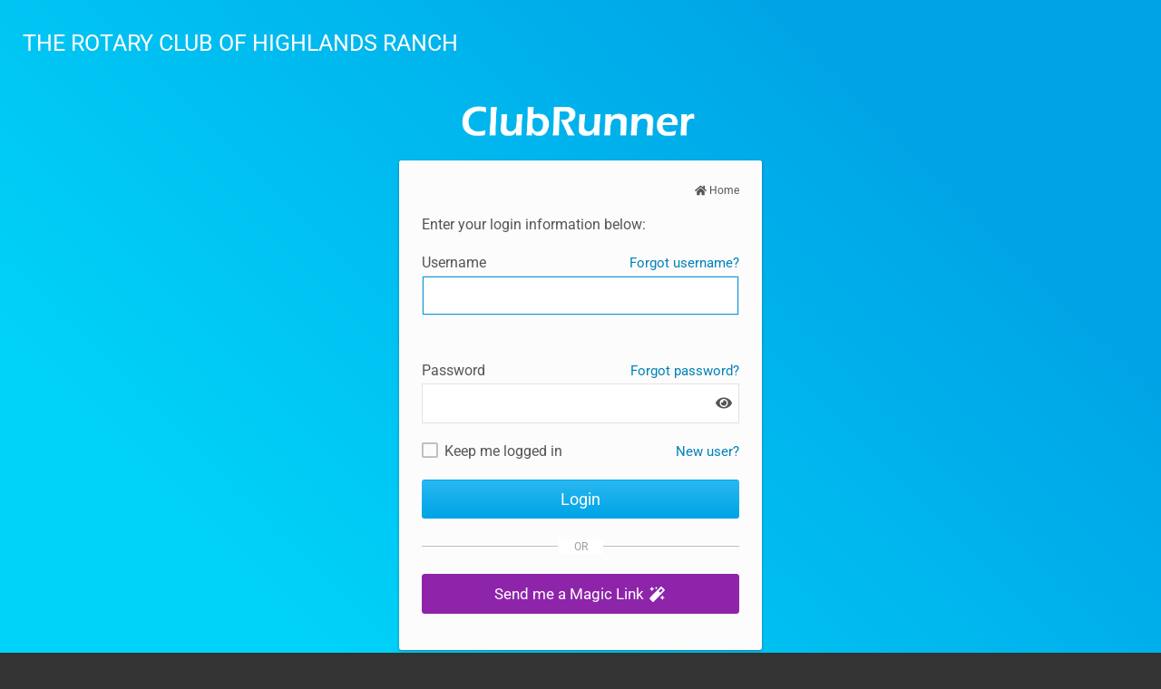

--- FILE ---
content_type: text/html; charset=utf-8
request_url: https://portal.clubrunner.ca/3346/User/Login?OriginalUrl=jX3b/l7JcoI52TSfhTRdYbvvUQfPKd6mnKJ42DYqY244CdJ4ZRBS4kzg2vpOuUOfV7SbwYrWIsjfmrQHRhqnv1uBaDlgva4EY7jcmjsP+Kewqr++x+/H3Vi75GWVFFJV
body_size: 11960
content:

<!DOCTYPE HTML>
<html xmlns="http://www.w3.org/1999/xhtml" lang="en-ca">
<head>
    <meta http-equiv="Content-Type" content="text/html; charset=utf-8">
    
<link rel="icon" type="image/png" href="https://clubrunner.blob.core.windows.net/00000003346/Favicon/favicon.png?time=639046225954157386">
<link rel="apple-touch-icon" sizes="57x57" href="https://clubrunner.blob.core.windows.net/00000000000/macIcon.png" />
<link rel="apple-touch-icon" sizes="114x114" href="https://clubrunner.blob.core.windows.net/00000000000/macIcon.png" />
<link rel="apple-touch-icon" sizes="72x72" href="https://clubrunner.blob.core.windows.net/00000000000/macIcon.png" />
<link rel="apple-touch-icon" sizes="144x144" href="https://clubrunner.blob.core.windows.net/00000000000/macIcon.png" />


    <title>THE ROTARY CLUB OF HIGHLANDS RANCH Login Page</title>
        <script type="text/javascript" src="https://globalassets.clubrunner.ca/scripts/ajax/libs/jquery/3.5.1/jquery-3.5.1.min.js?_=639011444009302786"></script>
            <script type="text/javascript" src="https://globalassets.clubrunner.ca/scripts/jquery-migrate/jquery-migrate-3.3.2.min.js?_=639011444009302786"></script>
    <script type="text/javascript" src="https://globalassets.clubrunner.ca/scripts/ajax/libs/jqueryui/1.12.1/jquery-ui.min.js?_=639011444009302786"></script>
    
    <script type="text/javascript" src="https://globalassets.clubrunner.ca/scripts/bootstrap/3.4.1/dropdown.js?_=639011444009302786"></script>
    <script type="text/javascript" src="https://globalassets.clubrunner.ca/scripts/forms/forms.v2.min.js?_=639011444009302786"></script>

    <link rel="stylesheet" href="https://globalassets.clubrunner.ca/css/jquery/ui/1.12.1/themes/smoothness/jquery-ui.min.css?_=639011444009302786" type="text/css" media="all" />
    <script type="text/javascript" src="https://globalassets.clubrunner.ca/scripts/ajax/jquery.validate/1.13.1/jquery.validate.min.js?_=639011444009302786"></script>
    <script type="text/javascript" src="https://globalassets.clubrunner.ca/scripts/ajax/mvc/4.0/jquery.validate.unobtrusive.min.js?_=639011444009302786"></script>

    <link href="https://globalassets.clubrunner.ca/scripts/fontawesome/latest/all.min.css?_=639011444009302786" rel="stylesheet" type="text/css" />
    <script type="text/javascript" src="https://globalassets.clubrunner.ca/scripts/fontawesome/latest/all.min.js?_=639011444009302786"></script>
    <link rel="stylesheet" media="screen" href="https://globalassets.clubrunner.ca/css/UserLogin/CR/stylesheet.css?_=639011444009302786" />

        
        




        <script src="https://apis.google.com/js/client:platform.js?onload=start" async defer></script>
        <script>
            function start() {
                if ('' != '') {
                    gapi.load('auth2', function () {
                        gapi.signin2.render('signinButton',
                            {
                                'scope': 'profile email',
                                'width': 500,
                                'height': 40,
                                'longtitle': true,
                                'theme': 'dark',
                            });
                        auth2 = gapi.auth2.init(
                            {
                                /**/
                                client_id: '',
                                /**/
                                // Scopes to request in addition to 'profile' and 'email'
                                //scope: 'additional_scope'
                            });
                    });
                }
            }

            (function (d, s, id) {
                var js, fjs = d.getElementsByTagName(s)[0];
                if (d.getElementById(id)) { return; }
                js = d.createElement(s); js.id = id;
                js.src = "https://connect.facebook.net/en_US/sdk.js";
                fjs.parentNode.insertBefore(js, fjs);
            }(document, 'script', 'facebook-jssdk'));

            window.fbAsyncInit = function () {

                FB.init({
                    appId: '',
                    cookie: true,  // enable cookies to allow the server to access
                    // the session
                    xfbml: true,  // parse social plugins on this page
                    version: 'v2.8' // use graph api version 2.8
                });

                //FB.getLoginStatus(function (response) {
                //    console.log("Facebook getLoginStatus");
                //    if (response.status === 'connected') {
                //        FB.logout(function (response) {
                //            console.log("Facebook was logged in and now is logged out");
                //        });
                //    }
                //});

            };

        </script>

    <meta name="viewport" content="width=device-width, initial-scale=1.0" />
    <meta name="robots" content="noindex,nofollow">

    

    
    <script type="text/plain" data-category="functionality">        
        var appInsights=window.appInsights||function(a){
            function b(a){c[a]=function(){var b=arguments;c.queue.push(function(){c[a].apply(c,b)})}}var c={config:a},d=document,e=window;setTimeout(function(){var b=d.createElement("script");b.src=a.url||"https://az416426.vo.msecnd.net/scripts/a/ai.0.js",d.getElementsByTagName("script")[0].parentNode.appendChild(b)});try{c.cookie=d.cookie}catch(a){}c.queue=[];for(var f=["Event","Exception","Metric","PageView","Trace","Dependency"];f.length;)b("track"+f.pop());if(b("setAuthenticatedUserContext"),b("clearAuthenticatedUserContext"),b("startTrackEvent"),b("stopTrackEvent"),b("startTrackPage"),b("stopTrackPage"),b("flush"),!a.disableExceptionTracking){f="onerror",b("_"+f);var g=e[f];e[f]=function(a,b,d,e,h){var i=g&&g(a,b,d,e,h);return!0!==i&&c["_"+f](a,b,d,e,h),i}}return c
        }({
            instrumentationKey: "a70b77a5-af81-485f-9e2b-986a6d0efdf2"
        });

        window.appInsights=appInsights,appInsights.queue&&0===appInsights.queue.length&&appInsights.trackPageView();
    </script>


</head>
<body>

    <img src="" style="display: none;" />
    <div class="login-container-wrapper">
        <div class="contentWrapper">
            <header class="headerLine">
                <div class="logoConWrap">
                    <div class="topCon">
                        <div class="clubName">
                            <a href="https://portal.clubrunner.ca/3346/">
                                THE ROTARY CLUB OF HIGHLANDS RANCH
                            </a>
                        </div>
                    </div>
                </div>
            </header>
            <main id="wrapper">
                <div class="login-wrapper">
                    <a href="http://site.clubrunner.ca/" class="ClubRunnerLogoLink">
                        <img class="ClubRunnerLogo" src="https://globalassets.clubrunner.ca/css/UserLogin/images/CR/clubrunner_logo_white.png?_=639011444009302786" alt="ClubRunner Logo" role="img" />
                    </a>

                    <div class="login_box">
                        <div class="text">
                                <div class="homePageLink">
                                        <a href="https://portal.clubrunner.ca/3346/"><i class="fas fa-home" aria-hidden="true"></i> Home</a>
                                </div>
                            <div class="langLinks">

                            </div>
                        </div>
<form action="/3346/User/Login?OriginalUrl=jX3b/l7JcoI52TSfhTRdYbvvUQfPKd6mnKJ42DYqY244CdJ4ZRBS4kzg2vpOuUOfV7SbwYrWIsjfmrQHRhqnv1uBaDlgva4EY7jcmjsP&#x2B;Kewqr&#x2B;&#x2B;x&#x2B;/H3Vi75GWVFFJV" method="post">                                <div class="lbl" style="padding-bottom: 10px">
                                    Enter your login information below:
                                </div>
                                <div class="field-group">
                                    <a href="/3346/Password/Recovery" class="forgotLink" tabindex="-1">Forgot username?</a>
                                    <div class="lbl">
                                        <label for="UserName">Username</label>
                                    </div>
                                    <div>
                                        <input aria-required="true" class="loginField " id="UserName" name="UserName" type="text" value="" />
                                    </div>
                                </div>
                                <div class="field-group">
                                    <a href="/3346/Password/Recovery" class="forgotLink" tabindex="-1">Forgot password?</a>
                                    <div class="lbl">
                                        <label for="Password">Password</label>
                                    </div>
                                    <div class="password-wrapper">
                                        <input aria-required="true" autocomplete="current-password" class="loginField" id="Password" name="Password" type="password" />
                                        


        <button type="button"
                class="toggle-pwd toggle-pwd-Password"
                aria-label="Show password" title="Show password">
            <i class="fas fa-eye fa-fw" aria-hidden="true" id="showPasswordIconPassword" title="Show password"></i>
            <i class="fas fa-eye-slash fa-fw" aria-hidden="true" id="hidePasswordIconPassword" title="Hide password" style="display:none;"></i>
        </button>
    
<script>

                                const pwdPassword     = document.getElementById('Password');
                                const togglePassword  = document.querySelector('.toggle-pwd-Password');

                                togglePassword.addEventListener('click', () =>
                                {
                                    const isPassword = pwdPassword.type === 'password';
                                    pwdPassword.type = isPassword ? 'text' : 'password';
                                    togglePassword.setAttribute('aria-label', isPassword ? 'Hide password' : 'Show password');
                                    togglePassword.setAttribute('title', isPassword ? 'Hide password' : 'Show password');

                                    // This is how it was before toggle
                                    if( isPassword )
                                    {
                                        $("#showPasswordIconPassword").hide();
                                        $("#hidePasswordIconPassword").show();
                                    }
                                    else
                                    {
                                        $("#showPasswordIconPassword").show();
                                        $("#hidePasswordIconPassword").hide();
                                    }
                                });
                    </script>
                                        
                                    </div>
                                </div>
                                <div class="field-group">

                                    <div class="RememberMe checkbox">
                                        <div class="custom-control custom-checkbox">
                                            <input class="standardCheck custom-control-input" data-val="true" data-val-required="The RememberMe field is required." id="RememberMe" name="RememberMe" type="checkbox" value="true" />
                                            <i class="fas-icon checkbox-icon custom-control-indicator" aria-hidden="true"></i>
                                            <label for="RememberMe">Keep me logged in</label>
                                        </div>
                                    </div>
                                    <a href="/3346/Password/Recovery" class="newUserLink" tabindex="0" aria-label="New and existing users: retrieve username and/or reset password">New user?</a>
                                </div>
                                <div class="Btn">
                                    <input id="LoginButton" class="login_submit" type="submit" name="button" value="Login" />
                                </div>
<input data-val="true" data-val-required="The PasswordRecoveryResourceId field is required." id="PasswordRecoveryResourceId" name="PasswordRecoveryResourceId" type="hidden" value="600" /><input id="PasswordRecoveryUrl" name="PasswordRecoveryUrl" type="hidden" value="/3346/Password/Recovery" /><input id="AccountName" name="AccountName" type="hidden" value="THE ROTARY CLUB OF HIGHLANDS RANCH" /><input data-val="true" data-val-required="The HasMembership field is required." id="HasMembership" name="HasMembership" type="hidden" value="True" /><input data-val="true" data-val-required="The SetFocusToPassword field is required." id="SetFocusToPassword" name="SetFocusToPassword" type="hidden" value="False" /><input data-val="true" data-val-required="The ReferenceType field is required." id="ReferenceType" name="ReferenceType" type="hidden" value="Club" /><input id="ReCaptchaClientToken" name="ReCaptchaClientToken" type="hidden" value="" /><input id="GoogleAuthCode" name="GoogleAuthCode" type="hidden" value="" /><input id="FacebookAccessToken" name="FacebookAccessToken" type="hidden" value="" /><input id="LinkedInAuthCode" name="LinkedInAuthCode" type="hidden" value="" /><input id="TwitterAccessToken" name="TwitterAccessToken" type="hidden" value="" /><input id="GoogleClientId" name="GoogleClientId" type="hidden" value="" /><input id="FacebookAppId" name="FacebookAppId" type="hidden" value="" /><input id="LinkedClientId" name="LinkedClientId" type="hidden" value="" /><input id="TwitterConsumerKey" name="TwitterConsumerKey" type="hidden" value="" /><input id="AzureClientId" name="AzureClientId" type="hidden" value="" /><input name="__RequestVerificationToken" type="hidden" value="CfDJ8HuFwiYtW8hPhJO5FLDhaQE7YjTZcDL2VB1yqs44xsvPjCXsR9gzFq1BexXcF0HSj3bnMbLg0ONSg-G6BtKF3qWHfnAi68IPpn2zomsWRAfeeMedcyUzn_kkmANuZqNTpr1mdeZEFGPE6Ys6t62km2M" /><input name="RememberMe" type="hidden" value="false" /></form>                                <div class="login-social">
                                    <div class="login-legend">OR</div>

                                    <div class="login-ml" style="margin-bottom: 15px;">

                                        <a data-action-type="" class="btn btn-ml btn-full btn-lg"  href="/3346/User/SendMagicLink?OriginalUrl=jX3b%2Fl7JcoI52TSfhTRdYbvvUQfPKd6mnKJ42DYqY244CdJ4ZRBS4kzg2vpOuUOfV7SbwYrWIsjfmrQHRhqnv1uBaDlgva4EY7jcmjsP%20Kewqr%20%20x%20%2FH3Vi75GWVFFJV" onclick="return editInfoSendMagicLink(&quot;/3346/User/SendMagicLink?OriginalUrl=jX3b%2Fl7JcoI52TSfhTRdYbvvUQfPKd6mnKJ42DYqY244CdJ4ZRBS4kzg2vpOuUOfV7SbwYrWIsjfmrQHRhqnv1uBaDlgva4EY7jcmjsP%20Kewqr%20%20x%20%2FH3Vi75GWVFFJV&quot;, &quot;550&quot;, &quot;auto&quot;, &quot;Send me a Magic Link&quot;, false, &quot;magicLinkLoadComplete&quot;, &quot;&quot;, &quot;magicLinkSent&quot;, &quot;alt-bg&quot;, &quot;&quot;, &quot;&quot;, &quot;False&quot;, &quot;&quot;, &quot;False&quot;)" tabindex="0" role="button" >  <span class='ml-text'>Send me a Magic Link <i class='fas fa-magic fa-fw'></i></span><span class=''></span></a>

                                    </div>





                                </div>                                
                    </div>
                    



<footer class="footerCon">
    <div>
        &copy; 2002&ndash;2026&nbsp;<a href="http://www.clubrunner.ca">ClubRunner</a>. All rights reserved.
        <br/>
        <a href='https://portal.clubrunner.ca/3346/privacy-policy' target="">Privacy Statement</a>

                | <a href='https://portal.clubrunner.ca/3346/cookie-policy' target="">Cookie Policy</a>
                    | <a target="_blank" href="https://www.clubrunnersupport.com">Online Help</a>
        | <a target="_blank" href="https://links.myclubrunner.com/system-requirements">System Requirements</a>        
    </div>
</footer>
                </div>
            </main>

        </div>

        <script type="text/javascript">

            $(document).ready(function () {
                if ($("#SetFocusToPassword").val() == "True") {
                    $("#Password").focus();
                }
                else {
                    $("#UserName").focus();
                }
                // -- Functionality for smaller screens
                $(".logoConWrapForSmallScreens").click(function () { $(".langLinks.SmallScreens").toggle("blind", 500); $(".OptionIcon").addClass("active"); });
                $(".langLinks.SmallScreens").click(function (e) {
                    e.stopPropagation();
                });
                $('body').click(function (event) {
                    if (!$(event.target).closest('.logoConWrapForSmallScreens').length) {
                        $('.langLinks.SmallScreens').hide();
                    };
                });

                    btnSimulate('a.btn[role="button"]');

            });


                function onSignIn(googleUser) {
                    if (googleUser) {
                    // Hide the sign-in button now that the user is authorized, for example:
                    $('#signinButton').attr('style', 'display: none');
                    $('#UserName').val(googleUser.getBasicProfile().getEmail());
                    $('#Password').val(googleUser.getBasicProfile().getId());
                    $('#GoogleAuthCode').val(googleUser.getAuthResponse().id_token);
                    $('form').submit();
                    }

                }

                function signInCallback(authResult) {
                    if (authResult['code']) {
                        socialOverlay();
                    $('#UserName').val("Login With Google Account");
                    $('#Password').val("Login With Google Account");
                    $('#GoogleAuthCode').val(authResult['code']);
                    $('form').submit();
                    }
                    else {
                        // There was an error.
                    }
                }

                function socialOverlay() {
                    $('input.loginField').css({ '-webkit-text-fill-color': 'rgba(255,255,255,0)', '-webkit-box-shadow': '0 0 0 30px #FFF inset', color: 'transparent' });
                    $('body').append('<div class="blockUI blockOverlay ui-widget-overlay"></div><div class="blockUI blockMsg"><div class="ui-widget-content"><div id="bulletinPublishing2"><i class="fas fa-spinner fa-spin"></i></div></div></div>');
                }

                function btnSimulate(bElement) {
                $(document).on('keyup', bElement, function(e) {
                        if (e.keyCode === 32) {
                        //$(this).trigger('click');
                        $(this)[0].click();
                        $(this).removeClass('active active-state');
                            e.preventDefault();
                        }
                    }).on('keydown', bElement, function(e) {
                        if (e.keyCode === 32) {
                        $(this).addClass('active active-state');
                            e.preventDefault();
                        }
                    }).on('focusout', bElement, function(e) {
                    $(this).removeClass('active active-state');
                    });
                }
                function azureLogin() {

                    $.ajax(
                        {
                            url: '/3346/User/AzureLogin',
                            contentType: 'application/json',
                            data: { AccountId: '3346' },

                            success: function (data) {
                                window.location = data.url;
                            },
                            error: function (exception) {
                                alert("Exeption:" + exception);
                            }
                        });
                    return false;
                }
                        </script>
        <div class="btmSpace">
        </div>

        <script src='https://globalassets.clubrunner.ca/scripts/noframe.js?_=639011444009302786' type="text/javascript"></script>

        


    <link rel="stylesheet" href="https://globalassets.clubrunner.ca/scripts/cookieconsent-3.0.1/dist/cookieconsent.css?_=639011444009302786">

<script type="text/javascript" src='https://globalassets.clubrunner.ca/scripts/cookieconsent-3.0.1/dist/cookieconsent.umd.js?_=639011444009302786' async></script>

<script type="text/javascript">
    function clearAllCookies() {
        var cookies = document.cookie.split("; ");
        for (var c = 0; c < cookies.length; c++) {
            var d = window.location.hostname.split(".");
            while (d.length > 0) {
                var cookieBase = encodeURIComponent(cookies[c].split(";")[0].split("=")[0]) + '=; expires=Thu, 01-Jan-1970 00:00:01 GMT; domain=' + d.join('.') + ' ;path=';
                var p = location.pathname.split('/');
                document.cookie = cookieBase + '/';
                while (p.length > 0) {
                    document.cookie = cookieBase + p.join('/');
                    p.pop();
                };
                d.shift();
            }
        }
    }

    function getRootDomain() {
        const hostname = window.location.hostname;

        // Split the hostname into parts
        const parts = hostname.split('.').reverse();

        // If the hostname has at least two parts (e.g., "sub.example.com"),
        // return the top-level domain and the second-level domain
        if (parts.length >= 2) {
            let domain = parts[1] + '.' + parts[0]; // "example.com"

            // Handle cases with country code top-level domains (e.g., "example.co.uk")
            if (parts.length > 2 && parts[0].length === 2 && parts[1].length === 2) {
                domain = parts[2] + '.' + parts[1] + '.' + parts[0]; // "example.co.uk"
            }

            return domain;
        }

        // If the hostname doesn't have multiple parts, return it as is (e.g., "localhost")
        return hostname;
    }




            window.addEventListener("load", function () {
                // Check if the 'cc_cookie' exists
                if (!document.cookie.split(';').some((item) => item.trim().startsWith('cc_cookie'))) {
                    // Clear all cookies if 'cc_cookie' is not found
                    clearAllCookies();
                }


                CookieConsent.run({
                    guiOptions: {
                        consentModal: {
                            layout: 'box wide',
                            position: 'bottom left',
                            flipButtons: true,
                        }
                    },

                    cookie: {
                        name: 'cc_cookie',
                        domain: '' != '' ? '' : getRootDomain(),
                        path: '/3346',
                    },

                    onFirstConsent: onFirstConsent,
                    onConsent: onConsent,
                    onChange: onConsentChange,

                    revision: 0, // increment this number to force showing the consent modal again

                    categories: {
                        necessary: {
                            enabled: true,  // this category is enabled by default
                            readOnly: true  // this category cannot be disabled
                        },
                        functionality: {
                            enabled: false,    //To be in compliance we need to let the pre ticked off for non necessary cookies.
                            readOnly: false,
                            autoClear: {
                                cookies: [
                                    {
                                        name: 'ai_session',   // string: exact cookie name
                                    },
                                    {
                                        name: 'ai_session',   // string: exact cookie name
                                        domain: 'clubrunner.ca'
                                    },
                                    {
                                        name: 'ai_session',   // string: exact cookie name
                                        domain: 'membernova.com'
                                    },
                                    {
                                        name: 'ai_user',   // string: exact cookie name
                                    },
                                    {
                                        name: 'ai_user',   // string: exact cookie name
                                        domain: 'clubrunner.ca'
                                    },
                                    {
                                        name: 'ai_user',   // string: exact cookie name
                                        domain: 'membernova.com'
                                    },                                    
                                    {
                                        name: /^__unam/,   // regex: match all cookies starting with '_unam'                                        
                                    },
                                    {
                                        name: /^__unam/,   // regex: match all cookies starting with '_unam'
                                        domain: 'clubrunner.ca'
                                    },
                                    {
                                        name: /^__unam/,   // regex: match all cookies starting with '_unam'
                                        domain: 'membernova.com'
                                    },
                                ]
                            },
                        },
                        analytics: {
                            enabled: false,    //To be in compliance we need to let the pre ticked off for non necessary cookies.
                            //AutoClear just clear the cookies when user change the preferences, it doesnt control it automatically
                            autoClear: {
                                cookies: [
                                    // clear analytics cookies from top-level domain
                                    {
                                        name: /^_ga/,   // regex: match all cookies starting with '_ga'
                                        domain: 'clubrunner.ca'
                                    },
                                    {
                                        name: '_gid',   // string: exact cookie name
                                        domain: 'clubrunner.ca'
                                    },
                                    {
                                        name: /^_ga/,   // regex: match all cookies starting with '_ga'
                                        domain: 'membernova.com'
                                    },
                                    {
                                        name: '_gid',   // string: exact cookie name
                                        domain: 'membernova.com'
                                    },
                                    // clear analytics cookies from current subdomain
                                    {
                                        name: /^_ga/,   // regex: match all cookies starting with '_ga'                                        
                                    },
                                    {
                                        name: '_gid',   // string: exact cookie name                                        
                                    },
                                ]
                            },                           
                        },
                        advertising: {
                            enabled: false, //To be in compliance we need to let the pre ticked off for non necessary cookies.
                            readOnly: false
                        }
                    },

                    language: {
                        default: 'en',
                        translations: {
                            en: {
                                consentModal: {
                                    title: 'We Use Cookies',
                                    description: "We use cookies to improve your browsing experience, secure our platform, and analyze our traffic. For more information about what cookies we use and how, please review our <a href='http://portal.clubrunner.ca/3346/cookie-policy'>Cookie Policy</a>. <br> {{revisionMessage}}",
                                    revisionMessage: 'We have updated our cookie policy. Please review the changes before continuing.', //This message will be shown when the revision is increased and the modal is displayed again
                                    acceptAllBtn: 'Accept All',
                                    acceptNecessaryBtn: 'Reject All',
                                    showPreferencesBtn: 'Manage Preferences',
                                    footer: `
                                        <a href='http://portal.clubrunner.ca/3346/privacy-policy'>Privacy Statement</a>
                                        <a href='http://portal.clubrunner.ca/3346/cookie-policy'>Cookie Policy</a>
                                    `
                                },
                                preferencesModal: {
                                    title: 'Manage Cookie Preferences',                                    
                                    acceptAllBtn: 'Accept All',
                                    acceptNecessaryBtn: 'Reject All',
                                    savePreferencesBtn: 'Save Preferences',
                                    closeIconLabel: 'Close',
                                    sections: [
                                        {
                                            title: 'Cookie Usage',
                                            description: 'We use cookies to optimize your experience, personalize content, and gather data to improve performance.'
                                        },
                                        {
                                            title: 'Strictly Necessary Cookies',
                                            description: 'These cookies are essential for the proper functioning of the website and cannot be disabled.',                                            
                                            linkedCategory: 'necessary'
                                        },
                                        {
                                            title: 'Functionality Cookies',
                                            description: 'These cookies collect information to enable enhanced functionality and personalization on our website. Without them, some or all services may not function properly. All of the data is anonymized and cannot be used to identify you.',
                                            linkedCategory: 'functionality'
                                        },
                                        {
                                            title: 'Performance &amp; Analytics Cookies',
                                            description: 'These cookies collect information about how you use our website so that we may improve the performance and track engagement. All of the data is anonymized and cannot be used to identify you.',
                                            linkedCategory: 'analytics'
                                        },
                                        {
                                            title: 'Advertisement Cookies',
                                            description: 'These cookies are used to provide visitors with customized advertisements based on the pages you visited previously and to analyze the effectiveness of the ad campaigns.',
                                            linkedCategory: 'advertising'
                                        },
                                        {
                                            title: 'Understanding Your Cookie Preferences',
                                            description: "If you have questions about your options or you need more information, please visit our <a href='http://portal.clubrunner.ca/3346/cookie-policy'>Cookie Policy</a>."
                                        }
                                    ]
                                }
                            }
                        }
                    }
                });

            });

            function onFirstConsent() {                
                updateGtmGaConsent();
                updateUserConsent();
            }

            function onConsentChange() {                
                updateGtmGaConsent();
                updateUserConsent();
            }

            function onConsent() {
                //Attention this function is triggered every page load, if you want to get the consent when the user accept or revoked the cookies you have to use onConsentChange                
            }

            function updateGtmGaConsent() {               
                //TODO: Implement the logic to update the google tag manager consent

                //This was a test but it's not working 
                // let preferences = {
                //     analytics_storage: "denied",
                //     ad_storage: "denied",
                //     ad_user_data: "denied",
                //     ad_personalization: "denied"
                // };


                // CookieConsent.getUserPreferences().acceptedCategories.forEach(category => {
                //     if (category === 'analytics') {
                //         preferences.analytics_storage = "granted";
                //     }
                //     if (category === 'advertising') {
                //         preferences.ad_storage = "granted";
                //         preferences.ad_user_data = "granted";
                //         preferences.ad_personalization = "granted";
                //     }
                // });

                // if (preferences) {
                //     setTimeout(function () {
                        
                //         window.dataLayer = window.dataLayer || [];

                //         function gtag() {
                //             window.dataLayer.push(arguments);
                //         }

                //         gtag("consent", "update", preferences);

                //         console.log("gtag sent!");

                //         setTimeout(function () {
                //             window.location.reload();
                //         }, 1000);

                //     }, 1000);                 
                // }
            }

            function updateUserConsent(cookieConsent) {
                // Retrieve all the fields
                const cookie = CookieConsent.getCookie();
                const preferences = CookieConsent.getUserPreferences();

                // Prepare the content
                const userConsent = {
                    consentId: cookie.consentId,
                    revision: cookie.revision,
                    acceptType: preferences.acceptType,
                    acceptedCategories: preferences.acceptedCategories,
                    rejectedCategories: preferences.rejectedCategories
                };

                // Send the data to backend                
                fetch('/3346/cookie-policy/log', {
                    method: 'POST',
                    headers: {
                        'Content-Type': 'application/json'
                    },
                    body: JSON.stringify(userConsent)
                });

            }
        </script>
        <script type="text/javascript" src='https://globalassets.clubrunner.ca/scripts/browser.detect/browser.detect.min.js?_=639011444009302786'></script>
<script type="text/javascript">
    window.DetectBrowser.init({
        title: '<i class="fas-icon fa-exclamation-triangle"></i> Outdated browser not supported',
        message: 'We noticed you are using an outdated browser (Internet Explorer 11) which is no longer supported. To learn more and for a better web experience, please update your browser to any of the options <a class="supported-browsers" href="https://links.myclubrunner.com/system-requirements" target="_blank" aria-label="supportd browsers">here</a>.',
        dismiss: 'GOT IT!'
    });
</script>



<script src="https://globalassets.clubrunner.ca/scripts/uiblock/jquery.blockUI.js?_=639011444009302786" type="text/javascript"></script>

<div id="waitTemplateSendMagicLink" style="display: none;">
    <div id="bulletinPublishing2">
        <i class="fas fa-spinner fa-spin"></i>
    </div>
</div>

<div id="partial-editorSendMagicLink" style="display: none">
</div>
<div id="partial-editor-overlaySendMagicLink" class="ui-widget-overlay ui-front" style="display:none;"></div>

<script type="text/javascript">

	var globalEditorUrlSendMagicLink = '';
	var globalWidthSendMagicLink = '465';
	var globalHeightSendMagicLink = 'auto';
	var globalTitleSendMagicLink = '';
	var globalNeedRePostSendMagicLink = false;
	var globalOnSubmitFunctionNameSendMagicLink = '';
	var globalContinuesSendMagicLink = false;
	var globalHasPopupConfirmSendMagicLink = false;

	var dialogSendMagicLink;

    var defaultBlockMessage = '<div id="bulletinPublishing2"><i class="fas fa-spinner fa-spin"></i></div>';

    $(".ui-widget-overlay").appendTo("body"); // For Portal


	function deleteRecordSendMagicLink(deleteUrl)
	{
		$.confirm(null, 'Are you sure you want to delete this Record?', "Confirm", function () {
			$.blockUI(
				{
					theme: true,
					baseZ: 2000,
					draggable: false,
					message: '<div id="bulletinPublishing2"><i class="fas fa-spinner fa-spin"></i></div>'
				});

			$.ajax({
				url: deleteUrl,
				type: 'POST',
				success: function (data) {
					if (data.Code == 0 ) {
						var newLocation = window.location.href;
						var hashIndex = newLocation.indexOf('#');

						if (hashIndex > 0) {
							newLocation = newLocation.substring(0, hashIndex);
						}
						window.location.replace(newLocation);
					}
					else {
						$.unblockUI();
					}
				},
				error: function (data) {
					$(".ui-dialog-buttonpane").unblock();
						displayValidationErrorsSendMagicLink($("#validation-summary"), $("#validation-summary-list"), { Errors: ["500 - Internal Server Error."] });
				}
			});
		});

		return false;
	}

	function editInfoSendMagicLink(editorUrl, width, height, title, needRepost, functionName, onSubmitfunctionName, onAfterSubmitFunctionName, DialogClasses, saveButtonText, cancelButtonText, JustCancelButtonText, JConfirmationTitle, hasPopupConfirm)
	{
		$.unblockUI();
		$(".ui-dialog-buttonpane").unblock();

		globalEditorUrlSendMagicLink = editorUrl;
		globalWidthSendMagicLink = width;
		globalHeightSendMagicLink = height;
		globalTitleSendMagicLink = title;
		globalJConfirmationTitleSendMagicLink = JConfirmationTitle;
		globalNeedRePostSendMagicLink = needRepost;
		globalFunctionNameSendMagicLink = functionName;
		globalContinuesSendMagicLink = needRepost;
		globalOnSubmitFunctionNameSendMagicLink = onSubmitfunctionName;
		globalOnAfterSubmitFunctionNameSendMagicLink = onAfterSubmitFunctionName;
		$("#partial-editorSendMagicLink").html( $("#waitTemplateSendMagicLink").html() );
		globalHasPopupConfirmSendMagicLink = hasPopupConfirm;

		try
		{
			if (dialogSendMagicLink)
			{
				dialogSendMagicLink.html("");
				if (dialogSendMagicLink.hasClass('ui-dialog-content'))
					dialogSendMagicLink.dialog("destroy");
				$("#partial-editorSendMagicLink").html( $("#waitTemplateSendMagicLink").html() );
			}
			dialogSendMagicLink = $("#partial-editorSendMagicLink")
                .load(editorUrl, function (responseText, textStatus, XMLHttpRequest) { loadCompleteSendMagicLink(responseText, textStatus, XMLHttpRequest, saveButtonText, cancelButtonText, JustCancelButtonText); } )
				.dialog({
					height: height,
					width: width,
					//position: { my: "center", at: "center", of: window },
					title: title,
					modal: false,
                    resizable: false,
                    //appendTo: "body",
					//position: ['center'],
                    dialogClass: "fixed-dialog " + DialogClasses,
                    show:
				    {
                        effect: "fade",
                        direction: 'up',
					    duration: 150,
						easing: 'easeOutCubic'
				    },
                    hide:
				    {
                        effect: "fade",
                        direction: 'up',
					    duration: 75,
                        easing: 'easeInCubic'
				    },
					open: function (event, ui) {
						$("#partial-editor-overlaySendMagicLink").show(); $('html').addClass('dialog-overlay');
					},
					close: function ()
					{
						$(".ui-dialog-buttonpane").unblock();
						if (globalNeedRePostSendMagicLink)
						{
							var newLocation = window.location.href;
							var hashIndex = newLocation.indexOf('#');

							if (hashIndex > 0)
							{
								newLocation = newLocation.substring(0, hashIndex);
							}
							window.location.replace(newLocation);
						}
						else
						{
							dialogSendMagicLink.dialog("destroy");
							$('html').removeClass('dialog-overlay');                            

							// Find all CKEditors5
							$('#partial-editorSendMagicLink form textarea').each( function(index)
							{ 
                                try 
								{
                                    if (typeof (ck5Editors) !== 'undefined') 
									{
										var editorIdToDelete = $(this).attr("id");
										delete ck5Editors[editorIdToDelete];
									}                                    
                                }
								catch( e )
								{
                                    console.error('Cannot remove CKEditor: ' + e);
								}
								
							} );

							$('#partial-editorSendMagicLink form').remove();
						}
						$("#partial-editor-overlaySendMagicLink").hide();
					},
					buttons:[]
                });

			addDialogToList(dialogSendMagicLink);
		}
		catch(ex)
		{
			console.log('Cannot create Dialog: ' + ex);
			return false;
		}

		if (title == '')
		{
			$(".ui-dialog-titlebar").hide();
		}
		return false;
	}

    function loadCompleteSendMagicLink(responseText, textStatus, XMLHttpRequest, saveButtonText, cancelButtonText, JustCancelButtonText) 
	{
		var form = $("form")
			.removeData("validator") /* added by the raw jquery.validate plugin */
			.removeData("unobtrusiveValidation");  /* added by the jquery unobtrusive plugin */
			 
		$.validator.unobtrusive.parse(form);
		// CKEditor5 validation conflicts
		// Both did not work
		//$(this).data('validator').settings.ignore=".ck";
		//$.validator.settings.ignore=".ck";

		var saveButtonTextToUse = "Send";
		if (saveButtonText)
			saveButtonTextToUse = saveButtonText;

        var cancelButtonTextToUse = "Cancel";
        if (cancelButtonText)
            cancelButtonTextToUse = cancelButtonText;

		if (responseText != 'Your session has timed out.  Please log in again.') {
			if ('True' == 'True') {
                if ('False' == 'True' || JustCancelButtonText =='True' ) {
					var cancelButtonName = "";
					if (!cancelButtonName)
						cancelButtonName = cancelButtonText;
					if (!cancelButtonName)
						cancelButtonName = "OK";
					dialogSendMagicLink.dialog("option", "buttons",
						[
							{
								html: cancelButtonName,
								click: cancelDialogSendMagicLink,
								"class": "btn btn-primary"
							}
						]);
				}
				else {
					if ('False' == 'True' || globalContinuesSendMagicLink) {
						dialogSendMagicLink.dialog("option", "buttons",
							[
								{
                                    html: cancelButtonTextToUse,
									click: cancelDialogSendMagicLink,
									"class": "btn btn-cancel",
									id: "PopupCancelButtonIdSendMagicLink",
								},
								{
									html: "Save and Continue",
									click: saveAndContinueDialogSendMagicLink,
									"class": "btn btn-secondary",
									id: "PopupSaveAndContinueButtonIdSendMagicLink",
								},
								{
									html: saveButtonTextToUse,
									click: saveDialogSendMagicLink,
									"class": "btn btn-primary",
									id: "PopupSaveButtonIdSendMagicLink",
								}

							]
						);
					}
					else {
						dialogSendMagicLink.dialog("option", "buttons",
							[
								{
									html: cancelButtonTextToUse,
									click: cancelDialogSendMagicLink,
									"class": "btn btn-cancel",
									id: "PopupCancelButtonIdSendMagicLink",
								},
								{
									html: saveButtonTextToUse,
									click: saveDialogSendMagicLink,
									"class": "btn btn-primary",
									id: "PopupSaveButtonIdSendMagicLink",
								}
							]);
					}
				}
			}

			if (typeof callBackDialogSendMagicLink == 'function') {
				callBackDialogSendMagicLink();
			}
		}

        setTimeout(repositionDialogSendMagicLink, 250);

		// Load of the editor completed
		$('#partial-editorSendMagicLink .focusItem').focus();

		// Mark required fields
		if (typeof requiredFieldCheck == 'function') {
			requiredFieldCheck();
		}

		if (globalFunctionNameSendMagicLink != '') {
			var fn = window[globalFunctionNameSendMagicLink];
			if (typeof fn === 'function') {
				fn(this);
			}
		}

	}

    function repositionDialogSendMagicLink() {
        var wh = $(window).height();
        var dh = dialogSendMagicLink.dialog().parent().outerHeight();
        if (wh > dh) {
            dialogSendMagicLink.dialog("option", "position", { my: "center", at: "center", of: window });
        }
    }

	function saveDialogSendMagicLink( )
	{

		$("#dataMessage").remove(); // Remove extra messages
		var viewModel = window.getModel();
		if (viewModel != null)
		{
			$(".ui-dialog-buttonpane").block(
			{
				theme: true,
				title: '',
				message: '<div id="bulletinPublishing2"><i class="fas fa-spinner fa-spin"></i></div>',
				baseZ: 2000,
				draggable: false,
			});

			if ( globalOnSubmitFunctionNameSendMagicLink != '')
			{
				var onSubmit = window[globalOnSubmitFunctionNameSendMagicLink];
				if (typeof onSubmit === 'function')
				{
					var onSubmitResult = onSubmit(this);
					if (globalJConfirmationTitleSendMagicLink && globalJConfirmationTitleSendMagicLink != '')
					{
						$(".ui-dialog-buttonpane").unblock();
						return false;
					}
					else {
						if (onSubmitResult == false) {
							if(!globalHasPopupConfirmSendMagicLink){
								$(".ui-dialog-buttonpane").unblock();
							}
							return false;
						}
						else if (onSubmitResult === null)
							return false;
						viewModel = window.getModel();// get model again after onsubmit
					} 
				}
			}

			// Submit data for save
			$.ajax({
				url: globalEditorUrlSendMagicLink,
                type: 'POST',
                contentType: "application/x-www-form-urlencoded",
				data: viewModel,
				success: function (data)
				{

					displayValidationErrorsSendMagicLink($("#validation-summary"), $("#validation-summary-list"), data );

					if (data.Code == 0 )
					{
						if ('True' == 'False')
						{
							if ('True' == 'True')
							{
								var areaType = getParameterByName('AreaType', globalEditorUrlSendMagicLink);
								if(areaType == 'Button')
								{
									var areaId = getParameterByName('AreaId', globalEditorUrlSendMagicLink);
									var widgetDataId = getParameterByName('WidgetDataId', globalEditorUrlSendMagicLink);
									UpdateButtonSendMagicLink(widgetDataId, areaId, data);
								}
							}
							cancelDialog( );
						}
						else
						{
							if ( globalOnAfterSubmitFunctionNameSendMagicLink)
							{
								var onSubmit = window[globalOnAfterSubmitFunctionNameSendMagicLink];
								if (typeof onSubmit === 'function')
								{
									onSubmit(getJsonModel(), data);
									$(".ui-dialog-buttonpane").unblock();
								}
							}
							else
							{
								var newLocation = window.location.href;

								if (data.RedirectUrl)
								{
									newLocation = data.RedirectUrl;
								}
								var hashIndex = newLocation.indexOf('#');

								if (hashIndex > 0)
								{
									newLocation = newLocation.substring(0, hashIndex);
								}
								window.location.replace(newLocation);
							}
						}

					}
					else
					{
						if (typeof resetCaptcha === "function") {
                            resetCaptcha();
						}
                        $(".ui-dialog-buttonpane").unblock();
					}
				},
                error: function(data)
                {
                    $(".ui-dialog-buttonpane").unblock();
                    displayValidationErrors($("#validation-summary"), $("#validation-summary-list"), { Errors: ["500 - Internal Server Error."] } );
                }
			});
		}
	}

	function saveAndContinueDialogSendMagicLink( )
	{
		var viewModel = window.getModel();

		if (viewModel != null)
		{
			$(".ui-dialog-buttonpane").block(
			{
				theme: true,
				title: '',
				message: '<div id="bulletinPublishing2"><i class="fas fa-spinner fa-spin"></i></div>',
				baseZ: 2000,
				draggable: false,
			});

			if (globalOnSubmitFunctionNameSendMagicLink != '')
			{
				var onSubmit = window[globalOnSubmitFunctionNameSendMagicLink];
				if (typeof onSubmit === 'function')
				{
					onSubmit(this);
				}
			}
            $(".message.success").remove();
			// Submit data for save
			$.ajax({
				url: globalEditorUrlSendMagicLink + "&DialogAction=Continue",
                type: 'POST',
                contentType: 'application/x-www-form-urlencoded',
				data: window.getModel(),
				success: function(data)
				{
					displayValidationErrorsSendMagicLink($("#validation-summary"), $("#validation-summary-list"), data);

					if (data.Code == 0)
					{
						var newLocation = window.location.href;
						var hashIndex = newLocation.indexOf('#');

						if (hashIndex > 0)
						{
							newLocation = newLocation.substring(0, hashIndex);
						}
						window.location.replace(newLocation);
					}
					else
					{
						if (data.Code == 100 )
						{
							// Recreate dialog
							$(".ui-dialog-buttonpane").unblock();
							editInfoSendMagicLink(globalEditorUrlSendMagicLink, globalWidthSendMagicLink, globalHeightSendMagicLink, globalTitleSendMagicLink, true );
						}
						else if (data.Code == 50 )
						{
							$(".ui-dialog-buttonpane").unblock();
							editInfoSendMagicLink(globalEditorUrlSendMagicLink, globalWidthSendMagicLink, globalHeightSendMagicLink, globalTitleSendMagicLink, false );
							globalNeedRePostSendMagicLink = true;
						}
						else
						{
							$(".ui-dialog-buttonpane").unblock();
						}
					}
				},
                error: function(data)
                {
                    $(".ui-dialog-buttonpane").unblock();
                    displayValidationErrorsSendMagicLink($("#validation-summary"), $("#validation-summary-list"), { Errors: ["500 - Internal Server Error."] } );
                }
			});
		}
	}

	function saveAfterConfirmConDialogSendMagicLink( )
	{

		$("#dataMessage").remove(); // Remove extra messages
		var viewModel = window.getModel();
		if (viewModel != null)
		{
			// Submit data for save
			$.ajax({
				url: globalEditorUrlSendMagicLink,
				type: 'POST',
				contentType: "application/x-www-form-urlencoded",
				data: viewModel,
				success: function (data)
				{

					displayValidationErrorsSendMagicLink($("#validation-summary"), $("#validation-summary-list"), data );

					if (data.Code == 0 )
					{
						if ('True' == 'False')
						{
							if ('True' == 'True')
							{
								var areaType = getParameterByName('AreaType', globalEditorUrlSendMagicLink);
								if(areaType == 'Button')
								{
									var areaId = getParameterByName('AreaId', globalEditorUrlSendMagicLink);
									var widgetDataId = getParameterByName('WidgetDataId', globalEditorUrlSendMagicLink);
									UpdateButtonSendMagicLink(widgetDataId, areaId, data);
								}
							}
							cancelDialog( );
						}
						else
						{
							if ( globalOnAfterSubmitFunctionNameSendMagicLink)
							{
								var onSubmit = window[globalOnAfterSubmitFunctionNameSendMagicLink];
								if (typeof onSubmit === 'function')
								{
									onSubmit(getJsonModel(), data);
									$(".ui-dialog-buttonpane").unblock();
								}
							}
							else
							{
								var newLocation = window.location.href;

								if (data.RedirectUrl)
								{
									newLocation = data.RedirectUrl;
								}
								var hashIndex = newLocation.indexOf('#');

								if (hashIndex > 0)
								{
									newLocation = newLocation.substring(0, hashIndex);
								}
								window.location.replace(newLocation);
							}
						}

					}
					else
					{
						if (typeof resetCaptcha === "function") {
							resetCaptcha();
						}
						$(".ui-dialog-buttonpane").unblock();
					}
				},
				error: function(data)
				{
					$(".ui-dialog-buttonpane").unblock();
					displayValidationErrors($("#validation-summary"), $("#validation-summary-list"), { Errors: ["500 - Internal Server Error."] } );
				}
			});
		}
		unBlockUi();
	}

	function cancelDialogSendMagicLink( )
	{
        // This is the way to check whether dialog is initialized
		if (dialogSendMagicLink && dialogSendMagicLink.hasClass('ui-dialog-content')) {
			dialogSendMagicLink.dialog("close");

		}
	}

	function onSubmitFunctionNameSetSendMagicLink(functionName)
	{
		globalOnSubmitFunctionNameSendMagicLink = functionName;
	}

	function getParameterByNameSendMagicLink(name, url) {
		if (url != "")
		{
			name = name.replace(/[\[\]]/g, "\\$&");
			var regex = new RegExp("[?&]" + name + "(=([^&#]*)|&|#|$)"),
				results = regex.exec(url);
			if (!results) return null;
			if (!results[2]) return '';
			return decodeURIComponent(results[2].replace(/\+/g, " "));
		}
		return "";
    }

    function displayValidationErrorsSendMagicLink(validationSummary, validationSummaryList, data) {

        if ($('.validation-summary-valid').length) {
            $('.validation-summary-valid').addClass('validation-summary-errors').removeClass('validation-summary-valid');
        }

		var editorArea = $("#partial-editorSendMagicLink");
        if (editorArea.length) {
			var editorSummary = editorArea.find("#" + validationSummary.attr('id'));
			var editorSummaryList = editorArea.find("#" + validationSummaryList.attr('id'));
			if (editorSummary.length && editorSummaryList.length) {
				validationSummary = editorArea.find("#" + validationSummary.attr('id'));
				validationSummaryList = editorArea.find("#" + validationSummaryList.attr('id'));
				var validationSummaryValid = editorArea.find(".validation-summary-valid");
				if (validationSummaryValid.length) {
					validationSummaryValid.addClass('validation-summary-errors').removeClass('validation-summary-valid');
				}
			}
        }

        if (data.Message) {
            var extraClass = "success";
            switch (data.Message.Severity) {
                case 1:
                    extraClass = "success";
                    break;
                case 2:
                    extraClass = "info";
                    break;
                case 3:
                    extraClass = "warning";
                    break;
                case 4:
                    extraClass = "error";
                    break;
            }
            $("#dataMessage").remove();
            validationSummary.before('<div id="dataMessage" class="message ' + extraClass + '">' + data.Message.Text + '</div>');
        }

        if (data.Errors) {
            $(".ui-dialog-content").scrollTop(0);
            validationSummary.show();
            validationSummaryList.html("");
            for (var i = 0; i < data.Errors.length; i++) {
                validationSummaryList.append("<li>" + data.Errors[i] + "</li>");
            }
        }
    }

    function addDialogToList(currentDialog) {
        if ( window['dynamicDialogList'] == null ||  window['dynamicDialogList'] == undefined || ! window['dynamicDialogList']) {
             window['dynamicDialogList'] = [];
        }
        window['dynamicDialogList'].push(currentDialog);
    }

    function closeAllDialog() {

        var dialogList = window['dynamicDialogList'];
      if (dialogList && dialogList != undefined) {
          dialogList.forEach(function (item, index, array) {
				 if (item.is(":visible"))
				  item.dialog("close");
          })
        }
    }

    function repositionAllDialog()
    {
        var dialogList = window['dynamicDialogList'];
        if (dialogList && dialogList != undefined) {
            dialogList.forEach(function (item, index, array) {
				 if (item.is(":visible"))
				 item.dialog("option", "position", { my: "center", at: "center", of: window });
           })
        }
	}

</script>    </div>
</body>
</html>

